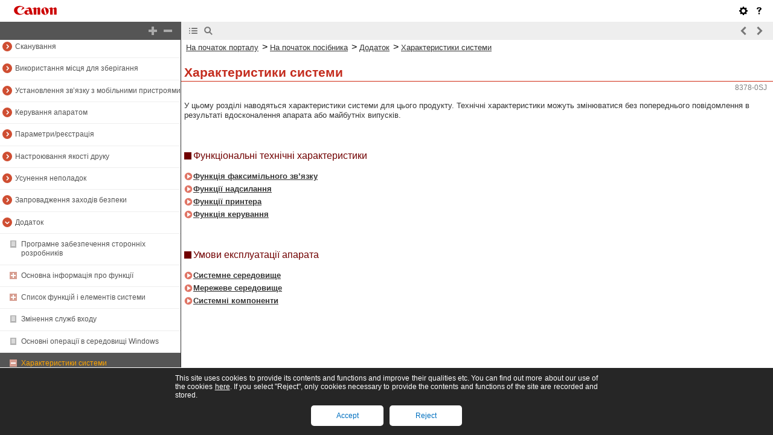

--- FILE ---
content_type: text/html
request_url: https://oip.manual.canon/USRMA-6192-zz-CSL-3200-ukUA/contents/devu-apdx-sys_spec.html
body_size: 1462
content:
<!DOCTYPE html PUBLIC "-//W3C//DTD XHTML 1.1//EN" "http://www.w3.org/TR/xhtml11/DTD/xhtml11.dtd">
<html xml:lang="uk" xmlns="http://www.w3.org/1999/xhtml">
	<head>
		<meta name="Generator" content="CAESAR" />
		<meta http-equiv="Content-Type" content="application/xhtml+xml; charset=UTF-8" />
		<meta http-equiv="content-style-type" content="text/css" />
		<meta http-equiv="content-script-type" content="text/javascript" />
		<meta http-equiv="X-UA-Compatible" content="IE=edge" />
		<meta name="keywords" content="779_devu" />
		<meta name="description" content="У цьому розділі наводяться характеристики системи для цього продукту. Технічні характеристики можуть змінюватися без попереднього повідомлення в результаті вдосконалення апарата або майбутніх випусків." />
		<title>Характеристики системи</title>
		<link href="styles/style000/style.css" rel="alternate stylesheet" type="text/css" disabled="disabled" title="local" />
		<script type="text/javascript" charset="UTF-8" src="../jsons/resource.json"></script>
		<script type="text/javascript" charset="UTF-8" src="../jsons/toc.json"></script>
		<script type="text/javascript" charset="UTF-8" src="../scripts/loader.js"></script>
	</head>
	<body>
		<div id="id_header" class="nocontent">
			<table cellpadding="0" cellspacing="0">
				<tr>
					<th class="header">
						<span id="id_res_canon_logo"></span>
						<span id="id_res_guide_name"></span>
					</th>
					<td class="header" id="id_header_include"></td>
				</tr>
				<tr>
					<th class="bar" id="id_tabs">
						<button id="id_res_contents" class="tab_active" accesskey="c"></button>
						<button id="id_res_search" class="tab_inactive" accesskey="s"></button>
					</th>
					<td class="bar">
						<button id="id_res_bar_icon_previous" accesskey="b" style="display: none;"></button>
						<label id="id_res_bar_label_previous" for="id_res_bar_icon_previous"></label>
						<button id="id_res_bar_icon_next" accesskey="n" style="display: none;"></button>
						<label id="id_res_bar_label_next" for="id_res_bar_icon_next"></label>
						<button id="id_res_bar_icon_print" accesskey="p" style="display: none;"></button>
						<label id="id_res_bar_label_print" for="id_res_bar_icon_print"></label>
					</td>
				</tr>
			</table>
		</div>
		<div id="id_panel" class="nocontent">
			<div id="id_panel_toc" style="display:None;">
				<div id="id_panel_label">
					<label id="id_res_chapter"></label>
					<select id="id_chapter_select"></select>
				</div>
				<div id="id_toc_open_close">
					<a id="id_res_open_toc_all" href="#"></a>
					<a id="id_res_close_toc_all" href="#"></a>
				</div>
				<ul id="id_toc"></ul>
				<div id="id_print_all">
					<a id="id_res_print_all" href="#"></a>
				</div>
			</div>
			<div id="id_panel_search" style="display:None;"></div>
		</div>
		<!--CONTENT_START-->
		<div id="id_content">
			<h1><a id="779_h1_01"></a>Характеристики системи</h1>
			<div class="lead">У цьому розділі наводяться характеристики системи для цього продукту. Технічні характеристики можуть змінюватися без попереднього повідомлення в результаті вдосконалення апарата або майбутніх випусків.</div>
			<h3>Функціональні технічні характеристики</h3>
			<div class="list_link_level0">
				<a href="devu-apdx-sys_spec-fax.html#113_h1_01">Функція факсимільного зв’язку</a>
			</div>
			<div class="list_link_level0">
				<a href="devu-apdx-sys_spec-send.html#116_h1_01">Функції надсилання</a>
			</div>
			<div class="list_link_level0">
				<a href="devu-apdx-sys_spec-printer.html#114_h1_01">Функції принтера</a>
			</div>
			<div class="list_link_level0">
				<a href="devu-apdx-sys_spec-mng.html#650_h1_01">Функція керування</a>
			</div>
			<h3>Умови експлуатації апарата</h3>
			<div class="list_link_level0">
				<a href="devu-apdx-sys_spec-sys_env.html#691_h1_01">Системне середовище</a>
			</div>
			<div class="list_link_level0">
				<a href="devu-apdx-sys_spec-nw.html#108_h1_01">Мережеве середовище</a>
			</div>
			<div class="list_link_level0">
				<a href="devu-apdx-sys_spec-sysopt.html#141_h1_01">Системні компоненти</a>
			</div>
		</div>
		<!--CONTENT_END-->
		<div id="id_footer" class="nocontent">
			<table cellpadding="0" cellspacing="0">
				<tr>
					<th>
						<span id="id_res_copy_right"></span>
					</th>
					<td id="id_footer_include"></td>
				</tr>
			</table>
		</div>
		<div id="id_breadcrumbs" class="nocontent"><a href="../index.html" id="id_res_home"></a> &gt; <a href="devu-apdx.html" id="id_level_1" toc_id="devu-apdx" title="Додаток" >Додаток</a> &gt; <a id="id_level_2" toc_id="devu-apdx-sys_spec" title="Характеристики системи" >Характеристики системи</a></div>
		<div id="id_document_number">8378-0SJ</div>
	</body>
</html>